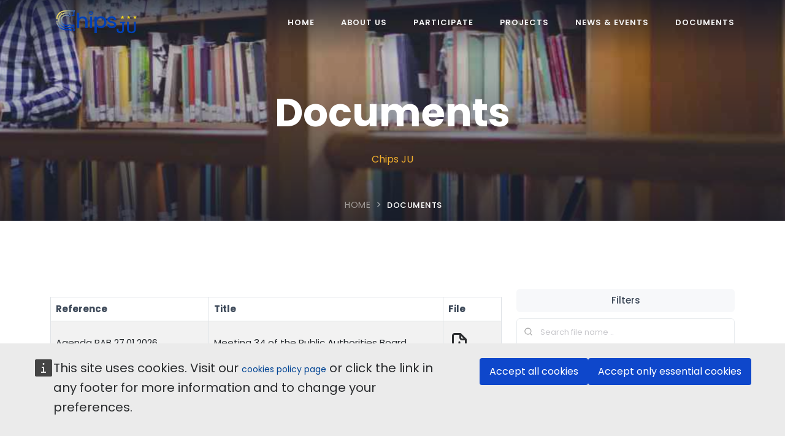

--- FILE ---
content_type: text/html; charset=utf-8
request_url: https://www.chips-ju.europa.eu/_layout/tokenhtml?_=1769961735348
body_size: 379
content:
<input name="__RequestVerificationToken" type="hidden" value="3g1dnJ1fjOIKCcuG6LIbB90kg6w5QYyecwduJV56u3YIC5FsMAiO8Z2Jxg2wpi3RbF50dx7UmAPe7ug-TxcmbuS8rt6Cq3JDIqB5BpX-4bw1" />

--- FILE ---
content_type: application/x-javascript
request_url: https://content.powerapps.com/resource/powerappsportal/controls/host/336.77ccec79a9.chunk.js
body_size: 14068
content:
(self.webpackChunk_microsoft_powerpages_host=self.webpackChunk_microsoft_powerpages_host||[]).push([[336],{1011:(t,e,n)=>{"use strict";n.d(e,{m:()=>u});var r=n(9681),i=n(6137),s=n(9019),u=new(function(t){function e(){var e;return(e=t.call(this)||this).setup=function(t){var e;if(!s.S$&&(null==(e=window)?void 0:e.addEventListener)){var n=function(){return t()};return window.addEventListener("visibilitychange",n,!1),window.addEventListener("focus",n,!1),function(){window.removeEventListener("visibilitychange",n),window.removeEventListener("focus",n)}}},e}(0,r.A)(e,t);var n=e.prototype;return n.onSubscribe=function(){this.cleanup||this.setEventListener(this.setup)},n.onUnsubscribe=function(){var t;this.hasListeners()||(null==(t=this.cleanup)||t.call(this),this.cleanup=void 0)},n.setEventListener=function(t){var e,n=this;this.setup=t,null==(e=this.cleanup)||e.call(this),this.cleanup=t((function(t){"boolean"==typeof t?n.setFocused(t):n.onFocus()}))},n.setFocused=function(t){this.focused=t,t&&this.onFocus()},n.onFocus=function(){this.listeners.forEach((function(t){t()}))},n.isFocused=function(){return"boolean"==typeof this.focused?this.focused:"undefined"==typeof document||[void 0,"visible","prerender"].includes(document.visibilityState)},e}(i.Q))},4456:(t,e,n)=>{"use strict";n.d(e,{Q:()=>o,h:()=>u});var r=n(6443);function i(t){return t.state.isPaused}function s(t){return"success"===t.state.status}function u(t,e){var n,r,u=[],o=[];if(!1!==(null==(n=e=e||{})?void 0:n.dehydrateMutations)){var a=e.shouldDehydrateMutation||i;t.getMutationCache().getAll().forEach((function(t){a(t)&&u.push(function(t){return{mutationKey:t.options.mutationKey,state:t.state}}(t))}))}if(!1!==(null==(r=e)?void 0:r.dehydrateQueries)){var c=e.shouldDehydrateQuery||s;t.getQueryCache().getAll().forEach((function(t){c(t)&&o.push(function(t){return{state:t.state,queryKey:t.queryKey,queryHash:t.queryHash}}(t))}))}return{mutations:u,queries:o}}function o(t,e,n){if("object"==typeof e&&null!==e){var i=t.getMutationCache(),s=t.getQueryCache(),u=e.mutations||[],o=e.queries||[];u.forEach((function(e){var s;i.build(t,(0,r.A)({},null==n||null==(s=n.defaultOptions)?void 0:s.mutations,{mutationKey:e.mutationKey}),e.state)})),o.forEach((function(e){var i,u=s.get(e.queryHash);u?u.state.dataUpdatedAt<e.state.dataUpdatedAt&&u.setState(e.state):s.build(t,(0,r.A)({},null==n||null==(i=n.defaultOptions)?void 0:i.queries,{queryKey:e.queryKey,queryHash:e.queryHash}),e.state)}))}}},5706:(t,e,n)=>{"use strict";n.r(e),n.d(e,{CancelledError:()=>r.cc,InfiniteQueryObserver:()=>a.z,MutationCache:()=>c.q,MutationObserver:()=>l._,QueriesObserver:()=>o.T,QueryCache:()=>i.$,QueryClient:()=>s.E,QueryObserver:()=>u.$,dehydrate:()=>y.h,focusManager:()=>d.m,hashQueryKey:()=>p.Od,hydrate:()=>y.Q,isCancelledError:()=>r.wm,isError:()=>p.bJ,notifyManager:()=>f.j,onlineManager:()=>v.t,setLogger:()=>h.B});var r=n(2559),i=n(3422),s=n(9469),u=n(6984),o=n(1876),a=n(7876),c=n(101),l=n(9589),h=n(6784),f=n(5822),d=n(1011),v=n(9448),p=n(9019),y=n(4456),m=n(5191),b={};for(const t in m)["default","CancelledError","QueryCache","QueryClient","QueryObserver","QueriesObserver","InfiniteQueryObserver","MutationCache","MutationObserver","setLogger","notifyManager","focusManager","onlineManager","hashQueryKey","isError","isCancelledError","dehydrate","hydrate"].indexOf(t)<0&&(b[t]=()=>m[t]);n.d(e,b)},3180:(t,e,n)=>{"use strict";n.d(e,{PL:()=>s,RQ:()=>c,rB:()=>a});var r=n(2559),i=n(9019);function s(){return{onFetch:function(t){t.fetchFn=function(){var e,n,s,a,c,l,h,f=null==(e=t.fetchOptions)||null==(n=e.meta)?void 0:n.refetchPage,d=null==(s=t.fetchOptions)||null==(a=s.meta)?void 0:a.fetchMore,v=null==d?void 0:d.pageParam,p="forward"===(null==d?void 0:d.direction),y="backward"===(null==d?void 0:d.direction),m=(null==(c=t.state.data)?void 0:c.pages)||[],b=(null==(l=t.state.data)?void 0:l.pageParams)||[],g=(0,i.jY)(),O=null==g?void 0:g.signal,C=b,Q=!1,R=t.options.queryFn||function(){return Promise.reject("Missing queryFn")},P=function(t,e,n,r){return C=r?[e].concat(C):[].concat(C,[e]),r?[n].concat(t):[].concat(t,[n])},q=function(e,n,i,s){if(Q)return Promise.reject("Cancelled");if(void 0===i&&!n&&e.length)return Promise.resolve(e);var u={queryKey:t.queryKey,signal:O,pageParam:i,meta:t.meta},o=R(u),a=Promise.resolve(o).then((function(t){return P(e,i,t,s)}));(0,r.dd)(o)&&(a.cancel=o.cancel);return a};if(m.length)if(p){var E=void 0!==v,A=E?v:u(t.options,m);h=q(m,E,A)}else if(y){var S=void 0!==v,M=S?v:o(t.options,m);h=q(m,S,M,!0)}else!function(){C=[];var e=void 0===t.options.getNextPageParam,n=!f||!m[0]||f(m[0],0,m);h=n?q([],e,b[0]):Promise.resolve(P([],b[0],m[0]));for(var r=function(n){h=h.then((function(r){if(!f||!m[n]||f(m[n],n,m)){var i=e?b[n]:u(t.options,r);return q(r,e,i)}return Promise.resolve(P(r,b[n],m[n]))}))},i=1;i<m.length;i++)r(i)}();else h=q([]);var F=h.then((function(t){return{pages:t,pageParams:C}}));return F.cancel=function(){Q=!0,null==g||g.abort(),(0,r.dd)(h)&&h.cancel()},F}}}}function u(t,e){return null==t.getNextPageParam?void 0:t.getNextPageParam(e[e.length-1],e)}function o(t,e){return null==t.getPreviousPageParam?void 0:t.getPreviousPageParam(e[0],e)}function a(t,e){if(t.getNextPageParam&&Array.isArray(e)){var n=u(t,e);return null!=n&&!1!==n}}function c(t,e){if(t.getPreviousPageParam&&Array.isArray(e)){var n=o(t,e);return null!=n&&!1!==n}}},7876:(t,e,n)=>{"use strict";n.d(e,{z:()=>o});var r=n(6443),i=n(9681),s=n(6984),u=n(3180),o=function(t){function e(e,n){return t.call(this,e,n)||this}(0,i.A)(e,t);var n=e.prototype;return n.bindMethods=function(){t.prototype.bindMethods.call(this),this.fetchNextPage=this.fetchNextPage.bind(this),this.fetchPreviousPage=this.fetchPreviousPage.bind(this)},n.setOptions=function(e,n){t.prototype.setOptions.call(this,(0,r.A)({},e,{behavior:(0,u.PL)()}),n)},n.getOptimisticResult=function(e){return e.behavior=(0,u.PL)(),t.prototype.getOptimisticResult.call(this,e)},n.fetchNextPage=function(t){var e;return this.fetch({cancelRefetch:null==(e=null==t?void 0:t.cancelRefetch)||e,throwOnError:null==t?void 0:t.throwOnError,meta:{fetchMore:{direction:"forward",pageParam:null==t?void 0:t.pageParam}}})},n.fetchPreviousPage=function(t){var e;return this.fetch({cancelRefetch:null==(e=null==t?void 0:t.cancelRefetch)||e,throwOnError:null==t?void 0:t.throwOnError,meta:{fetchMore:{direction:"backward",pageParam:null==t?void 0:t.pageParam}}})},n.createResult=function(e,n){var i,s,o,a,c,l,h=e.state,f=t.prototype.createResult.call(this,e,n);return(0,r.A)({},f,{fetchNextPage:this.fetchNextPage,fetchPreviousPage:this.fetchPreviousPage,hasNextPage:(0,u.rB)(n,null==(i=h.data)?void 0:i.pages),hasPreviousPage:(0,u.RQ)(n,null==(s=h.data)?void 0:s.pages),isFetchingNextPage:h.isFetching&&"forward"===(null==(o=h.fetchMeta)||null==(a=o.fetchMore)?void 0:a.direction),isFetchingPreviousPage:h.isFetching&&"backward"===(null==(c=h.fetchMeta)||null==(l=c.fetchMore)?void 0:l.direction)})},e}(s.$)},6784:(t,e,n)=>{"use strict";n.d(e,{B:()=>s,t:()=>i});var r=console;function i(){return r}function s(t){r=t}},5879:(t,e,n)=>{"use strict";n.d(e,{$:()=>c,s:()=>a});var r=n(6443),i=n(6784),s=n(5822),u=n(2559),o=n(9019),a=function(){function t(t){this.options=(0,r.A)({},t.defaultOptions,t.options),this.mutationId=t.mutationId,this.mutationCache=t.mutationCache,this.observers=[],this.state=t.state||c(),this.meta=t.meta}var e=t.prototype;return e.setState=function(t){this.dispatch({type:"setState",state:t})},e.addObserver=function(t){-1===this.observers.indexOf(t)&&this.observers.push(t)},e.removeObserver=function(t){this.observers=this.observers.filter((function(e){return e!==t}))},e.cancel=function(){return this.retryer?(this.retryer.cancel(),this.retryer.promise.then(o.lQ).catch(o.lQ)):Promise.resolve()},e.continue=function(){return this.retryer?(this.retryer.continue(),this.retryer.promise):this.execute()},e.execute=function(){var t,e=this,n="loading"===this.state.status,r=Promise.resolve();return n||(this.dispatch({type:"loading",variables:this.options.variables}),r=r.then((function(){null==e.mutationCache.config.onMutate||e.mutationCache.config.onMutate(e.state.variables,e)})).then((function(){return null==e.options.onMutate?void 0:e.options.onMutate(e.state.variables)})).then((function(t){t!==e.state.context&&e.dispatch({type:"loading",context:t,variables:e.state.variables})}))),r.then((function(){return e.executeMutation()})).then((function(n){t=n,null==e.mutationCache.config.onSuccess||e.mutationCache.config.onSuccess(t,e.state.variables,e.state.context,e)})).then((function(){return null==e.options.onSuccess?void 0:e.options.onSuccess(t,e.state.variables,e.state.context)})).then((function(){return null==e.options.onSettled?void 0:e.options.onSettled(t,null,e.state.variables,e.state.context)})).then((function(){return e.dispatch({type:"success",data:t}),t})).catch((function(t){return null==e.mutationCache.config.onError||e.mutationCache.config.onError(t,e.state.variables,e.state.context,e),(0,i.t)().error(t),Promise.resolve().then((function(){return null==e.options.onError?void 0:e.options.onError(t,e.state.variables,e.state.context)})).then((function(){return null==e.options.onSettled?void 0:e.options.onSettled(void 0,t,e.state.variables,e.state.context)})).then((function(){throw e.dispatch({type:"error",error:t}),t}))}))},e.executeMutation=function(){var t,e=this;return this.retryer=new u.eJ({fn:function(){return e.options.mutationFn?e.options.mutationFn(e.state.variables):Promise.reject("No mutationFn found")},onFail:function(){e.dispatch({type:"failed"})},onPause:function(){e.dispatch({type:"pause"})},onContinue:function(){e.dispatch({type:"continue"})},retry:null!=(t=this.options.retry)?t:0,retryDelay:this.options.retryDelay}),this.retryer.promise},e.dispatch=function(t){var e=this;this.state=function(t,e){switch(e.type){case"failed":return(0,r.A)({},t,{failureCount:t.failureCount+1});case"pause":return(0,r.A)({},t,{isPaused:!0});case"continue":return(0,r.A)({},t,{isPaused:!1});case"loading":return(0,r.A)({},t,{context:e.context,data:void 0,error:null,isPaused:!1,status:"loading",variables:e.variables});case"success":return(0,r.A)({},t,{data:e.data,error:null,status:"success",isPaused:!1});case"error":return(0,r.A)({},t,{data:void 0,error:e.error,failureCount:t.failureCount+1,isPaused:!1,status:"error"});case"setState":return(0,r.A)({},t,e.state);default:return t}}(this.state,t),s.j.batch((function(){e.observers.forEach((function(e){e.onMutationUpdate(t)})),e.mutationCache.notify(e)}))},t}();function c(){return{context:void 0,data:void 0,error:null,failureCount:0,isPaused:!1,status:"idle",variables:void 0}}},101:(t,e,n)=>{"use strict";n.d(e,{q:()=>o});var r=n(9681),i=n(5822),s=n(5879),u=n(9019),o=function(t){function e(e){var n;return(n=t.call(this)||this).config=e||{},n.mutations=[],n.mutationId=0,n}(0,r.A)(e,t);var n=e.prototype;return n.build=function(t,e,n){var r=new s.s({mutationCache:this,mutationId:++this.mutationId,options:t.defaultMutationOptions(e),state:n,defaultOptions:e.mutationKey?t.getMutationDefaults(e.mutationKey):void 0,meta:e.meta});return this.add(r),r},n.add=function(t){this.mutations.push(t),this.notify(t)},n.remove=function(t){this.mutations=this.mutations.filter((function(e){return e!==t})),t.cancel(),this.notify(t)},n.clear=function(){var t=this;i.j.batch((function(){t.mutations.forEach((function(e){t.remove(e)}))}))},n.getAll=function(){return this.mutations},n.find=function(t){return void 0===t.exact&&(t.exact=!0),this.mutations.find((function(e){return(0,u.nJ)(t,e)}))},n.findAll=function(t){return this.mutations.filter((function(e){return(0,u.nJ)(t,e)}))},n.notify=function(t){var e=this;i.j.batch((function(){e.listeners.forEach((function(e){e(t)}))}))},n.onFocus=function(){this.resumePausedMutations()},n.onOnline=function(){this.resumePausedMutations()},n.resumePausedMutations=function(){var t=this.mutations.filter((function(t){return t.state.isPaused}));return i.j.batch((function(){return t.reduce((function(t,e){return t.then((function(){return e.continue().catch(u.lQ)}))}),Promise.resolve())}))},e}(n(6137).Q)},9589:(t,e,n)=>{"use strict";n.d(e,{_:()=>o});var r=n(6443),i=n(9681),s=n(5879),u=n(5822),o=function(t){function e(e,n){var r;return(r=t.call(this)||this).client=e,r.setOptions(n),r.bindMethods(),r.updateResult(),r}(0,i.A)(e,t);var n=e.prototype;return n.bindMethods=function(){this.mutate=this.mutate.bind(this),this.reset=this.reset.bind(this)},n.setOptions=function(t){this.options=this.client.defaultMutationOptions(t)},n.onUnsubscribe=function(){var t;this.listeners.length||(null==(t=this.currentMutation)||t.removeObserver(this))},n.onMutationUpdate=function(t){this.updateResult();var e={listeners:!0};"success"===t.type?e.onSuccess=!0:"error"===t.type&&(e.onError=!0),this.notify(e)},n.getCurrentResult=function(){return this.currentResult},n.reset=function(){this.currentMutation=void 0,this.updateResult(),this.notify({listeners:!0})},n.mutate=function(t,e){return this.mutateOptions=e,this.currentMutation&&this.currentMutation.removeObserver(this),this.currentMutation=this.client.getMutationCache().build(this.client,(0,r.A)({},this.options,{variables:void 0!==t?t:this.options.variables})),this.currentMutation.addObserver(this),this.currentMutation.execute()},n.updateResult=function(){var t=this.currentMutation?this.currentMutation.state:(0,s.$)(),e=(0,r.A)({},t,{isLoading:"loading"===t.status,isSuccess:"success"===t.status,isError:"error"===t.status,isIdle:"idle"===t.status,mutate:this.mutate,reset:this.reset});this.currentResult=e},n.notify=function(t){var e=this;u.j.batch((function(){e.mutateOptions&&(t.onSuccess?(null==e.mutateOptions.onSuccess||e.mutateOptions.onSuccess(e.currentResult.data,e.currentResult.variables,e.currentResult.context),null==e.mutateOptions.onSettled||e.mutateOptions.onSettled(e.currentResult.data,null,e.currentResult.variables,e.currentResult.context)):t.onError&&(null==e.mutateOptions.onError||e.mutateOptions.onError(e.currentResult.error,e.currentResult.variables,e.currentResult.context),null==e.mutateOptions.onSettled||e.mutateOptions.onSettled(void 0,e.currentResult.error,e.currentResult.variables,e.currentResult.context))),t.listeners&&e.listeners.forEach((function(t){t(e.currentResult)}))}))},e}(n(6137).Q)},5822:(t,e,n)=>{"use strict";n.d(e,{j:()=>i});var r=n(9019),i=new(function(){function t(){this.queue=[],this.transactions=0,this.notifyFn=function(t){t()},this.batchNotifyFn=function(t){t()}}var e=t.prototype;return e.batch=function(t){var e;this.transactions++;try{e=t()}finally{this.transactions--,this.transactions||this.flush()}return e},e.schedule=function(t){var e=this;this.transactions?this.queue.push(t):(0,r.G6)((function(){e.notifyFn(t)}))},e.batchCalls=function(t){var e=this;return function(){for(var n=arguments.length,r=new Array(n),i=0;i<n;i++)r[i]=arguments[i];e.schedule((function(){t.apply(void 0,r)}))}},e.flush=function(){var t=this,e=this.queue;this.queue=[],e.length&&(0,r.G6)((function(){t.batchNotifyFn((function(){e.forEach((function(e){t.notifyFn(e)}))}))}))},e.setNotifyFunction=function(t){this.notifyFn=t},e.setBatchNotifyFunction=function(t){this.batchNotifyFn=t},t}())},9448:(t,e,n)=>{"use strict";n.d(e,{t:()=>u});var r=n(9681),i=n(6137),s=n(9019),u=new(function(t){function e(){var e;return(e=t.call(this)||this).setup=function(t){var e;if(!s.S$&&(null==(e=window)?void 0:e.addEventListener)){var n=function(){return t()};return window.addEventListener("online",n,!1),window.addEventListener("offline",n,!1),function(){window.removeEventListener("online",n),window.removeEventListener("offline",n)}}},e}(0,r.A)(e,t);var n=e.prototype;return n.onSubscribe=function(){this.cleanup||this.setEventListener(this.setup)},n.onUnsubscribe=function(){var t;this.hasListeners()||(null==(t=this.cleanup)||t.call(this),this.cleanup=void 0)},n.setEventListener=function(t){var e,n=this;this.setup=t,null==(e=this.cleanup)||e.call(this),this.cleanup=t((function(t){"boolean"==typeof t?n.setOnline(t):n.onOnline()}))},n.setOnline=function(t){this.online=t,t&&this.onOnline()},n.onOnline=function(){this.listeners.forEach((function(t){t()}))},n.isOnline=function(){return"boolean"==typeof this.online?this.online:"undefined"==typeof navigator||void 0===navigator.onLine||navigator.onLine},e}(i.Q))},1876:(t,e,n)=>{"use strict";n.d(e,{T:()=>o});var r=n(9681),i=n(9019),s=n(5822),u=n(6984),o=function(t){function e(e,n){var r;return(r=t.call(this)||this).client=e,r.queries=[],r.result=[],r.observers=[],r.observersMap={},n&&r.setQueries(n),r}(0,r.A)(e,t);var n=e.prototype;return n.onSubscribe=function(){var t=this;1===this.listeners.length&&this.observers.forEach((function(e){e.subscribe((function(n){t.onUpdate(e,n)}))}))},n.onUnsubscribe=function(){this.listeners.length||this.destroy()},n.destroy=function(){this.listeners=[],this.observers.forEach((function(t){t.destroy()}))},n.setQueries=function(t,e){this.queries=t,this.updateObservers(e)},n.getCurrentResult=function(){return this.result},n.getOptimisticResult=function(t){return this.findMatchingObservers(t).map((function(t){return t.observer.getOptimisticResult(t.defaultedQueryOptions)}))},n.findMatchingObservers=function(t){var e=this,n=this.observers,r=t.map((function(t){return e.client.defaultQueryObserverOptions(t)})),i=r.flatMap((function(t){var e=n.find((function(e){return e.options.queryHash===t.queryHash}));return null!=e?[{defaultedQueryOptions:t,observer:e}]:[]})),s=i.map((function(t){return t.defaultedQueryOptions.queryHash})),u=r.filter((function(t){return!s.includes(t.queryHash)})),o=n.filter((function(t){return!i.some((function(e){return e.observer===t}))})),a=u.map((function(t,n){if(t.keepPreviousData){var r=o[n];if(void 0!==r)return{defaultedQueryOptions:t,observer:r}}return{defaultedQueryOptions:t,observer:e.getObserver(t)}}));return i.concat(a).sort((function(t,e){return r.indexOf(t.defaultedQueryOptions)-r.indexOf(e.defaultedQueryOptions)}))},n.getObserver=function(t){var e=this.client.defaultQueryObserverOptions(t),n=this.observersMap[e.queryHash];return null!=n?n:new u.$(this.client,e)},n.updateObservers=function(t){var e=this;s.j.batch((function(){var n=e.observers,r=e.findMatchingObservers(e.queries);r.forEach((function(e){return e.observer.setOptions(e.defaultedQueryOptions,t)}));var s=r.map((function(t){return t.observer})),u=Object.fromEntries(s.map((function(t){return[t.options.queryHash,t]}))),o=s.map((function(t){return t.getCurrentResult()})),a=s.some((function(t,e){return t!==n[e]}));(n.length!==s.length||a)&&(e.observers=s,e.observersMap=u,e.result=o,e.hasListeners()&&((0,i.iv)(n,s).forEach((function(t){t.destroy()})),(0,i.iv)(s,n).forEach((function(t){t.subscribe((function(n){e.onUpdate(t,n)}))})),e.notify()))}))},n.onUpdate=function(t,e){var n=this.observers.indexOf(t);-1!==n&&(this.result=(0,i._D)(this.result,n,e),this.notify())},n.notify=function(){var t=this;s.j.batch((function(){t.listeners.forEach((function(e){e(t.result)}))}))},e}(n(6137).Q)},3422:(t,e,n)=>{"use strict";n.d(e,{$:()=>l});var r=n(9681),i=n(9019),s=n(6443),u=n(5822),o=n(6784),a=n(2559),c=function(){function t(t){this.abortSignalConsumed=!1,this.hadObservers=!1,this.defaultOptions=t.defaultOptions,this.setOptions(t.options),this.observers=[],this.cache=t.cache,this.queryKey=t.queryKey,this.queryHash=t.queryHash,this.initialState=t.state||this.getDefaultState(this.options),this.state=this.initialState,this.meta=t.meta,this.scheduleGc()}var e=t.prototype;return e.setOptions=function(t){var e;this.options=(0,s.A)({},this.defaultOptions,t),this.meta=null==t?void 0:t.meta,this.cacheTime=Math.max(this.cacheTime||0,null!=(e=this.options.cacheTime)?e:3e5)},e.setDefaultOptions=function(t){this.defaultOptions=t},e.scheduleGc=function(){var t=this;this.clearGcTimeout(),(0,i.gn)(this.cacheTime)&&(this.gcTimeout=setTimeout((function(){t.optionalRemove()}),this.cacheTime))},e.clearGcTimeout=function(){this.gcTimeout&&(clearTimeout(this.gcTimeout),this.gcTimeout=void 0)},e.optionalRemove=function(){this.observers.length||(this.state.isFetching?this.hadObservers&&this.scheduleGc():this.cache.remove(this))},e.setData=function(t,e){var n,r,s=this.state.data,u=(0,i.Zw)(t,s);return(null==(n=(r=this.options).isDataEqual)?void 0:n.call(r,s,u))?u=s:!1!==this.options.structuralSharing&&(u=(0,i.BH)(s,u)),this.dispatch({data:u,type:"success",dataUpdatedAt:null==e?void 0:e.updatedAt}),u},e.setState=function(t,e){this.dispatch({type:"setState",state:t,setStateOptions:e})},e.cancel=function(t){var e,n=this.promise;return null==(e=this.retryer)||e.cancel(t),n?n.then(i.lQ).catch(i.lQ):Promise.resolve()},e.destroy=function(){this.clearGcTimeout(),this.cancel({silent:!0})},e.reset=function(){this.destroy(),this.setState(this.initialState)},e.isActive=function(){return this.observers.some((function(t){return!1!==t.options.enabled}))},e.isFetching=function(){return this.state.isFetching},e.isStale=function(){return this.state.isInvalidated||!this.state.dataUpdatedAt||this.observers.some((function(t){return t.getCurrentResult().isStale}))},e.isStaleByTime=function(t){return void 0===t&&(t=0),this.state.isInvalidated||!this.state.dataUpdatedAt||!(0,i.j3)(this.state.dataUpdatedAt,t)},e.onFocus=function(){var t,e=this.observers.find((function(t){return t.shouldFetchOnWindowFocus()}));e&&e.refetch(),null==(t=this.retryer)||t.continue()},e.onOnline=function(){var t,e=this.observers.find((function(t){return t.shouldFetchOnReconnect()}));e&&e.refetch(),null==(t=this.retryer)||t.continue()},e.addObserver=function(t){-1===this.observers.indexOf(t)&&(this.observers.push(t),this.hadObservers=!0,this.clearGcTimeout(),this.cache.notify({type:"observerAdded",query:this,observer:t}))},e.removeObserver=function(t){-1!==this.observers.indexOf(t)&&(this.observers=this.observers.filter((function(e){return e!==t})),this.observers.length||(this.retryer&&(this.retryer.isTransportCancelable||this.abortSignalConsumed?this.retryer.cancel({revert:!0}):this.retryer.cancelRetry()),this.cacheTime?this.scheduleGc():this.cache.remove(this)),this.cache.notify({type:"observerRemoved",query:this,observer:t}))},e.getObserversCount=function(){return this.observers.length},e.invalidate=function(){this.state.isInvalidated||this.dispatch({type:"invalidate"})},e.fetch=function(t,e){var n,r,s,u=this;if(this.state.isFetching)if(this.state.dataUpdatedAt&&(null==e?void 0:e.cancelRefetch))this.cancel({silent:!0});else if(this.promise){var c;return null==(c=this.retryer)||c.continueRetry(),this.promise}if(t&&this.setOptions(t),!this.options.queryFn){var l=this.observers.find((function(t){return t.options.queryFn}));l&&this.setOptions(l.options)}var h=(0,i.HN)(this.queryKey),f=(0,i.jY)(),d={queryKey:h,pageParam:void 0,meta:this.meta};Object.defineProperty(d,"signal",{enumerable:!0,get:function(){if(f)return u.abortSignalConsumed=!0,f.signal}});var v,p,y={fetchOptions:e,options:this.options,queryKey:h,state:this.state,fetchFn:function(){return u.options.queryFn?(u.abortSignalConsumed=!1,u.options.queryFn(d)):Promise.reject("Missing queryFn")},meta:this.meta};(null==(n=this.options.behavior)?void 0:n.onFetch)&&(null==(v=this.options.behavior)||v.onFetch(y));(this.revertState=this.state,this.state.isFetching&&this.state.fetchMeta===(null==(r=y.fetchOptions)?void 0:r.meta))||this.dispatch({type:"fetch",meta:null==(p=y.fetchOptions)?void 0:p.meta});return this.retryer=new a.eJ({fn:y.fetchFn,abort:null==f||null==(s=f.abort)?void 0:s.bind(f),onSuccess:function(t){u.setData(t),null==u.cache.config.onSuccess||u.cache.config.onSuccess(t,u),0===u.cacheTime&&u.optionalRemove()},onError:function(t){(0,a.wm)(t)&&t.silent||u.dispatch({type:"error",error:t}),(0,a.wm)(t)||(null==u.cache.config.onError||u.cache.config.onError(t,u),(0,o.t)().error(t)),0===u.cacheTime&&u.optionalRemove()},onFail:function(){u.dispatch({type:"failed"})},onPause:function(){u.dispatch({type:"pause"})},onContinue:function(){u.dispatch({type:"continue"})},retry:y.options.retry,retryDelay:y.options.retryDelay}),this.promise=this.retryer.promise,this.promise},e.dispatch=function(t){var e=this;this.state=this.reducer(this.state,t),u.j.batch((function(){e.observers.forEach((function(e){e.onQueryUpdate(t)})),e.cache.notify({query:e,type:"queryUpdated",action:t})}))},e.getDefaultState=function(t){var e="function"==typeof t.initialData?t.initialData():t.initialData,n=void 0!==t.initialData?"function"==typeof t.initialDataUpdatedAt?t.initialDataUpdatedAt():t.initialDataUpdatedAt:0,r=void 0!==e;return{data:e,dataUpdateCount:0,dataUpdatedAt:r?null!=n?n:Date.now():0,error:null,errorUpdateCount:0,errorUpdatedAt:0,fetchFailureCount:0,fetchMeta:null,isFetching:!1,isInvalidated:!1,isPaused:!1,status:r?"success":"idle"}},e.reducer=function(t,e){var n,r;switch(e.type){case"failed":return(0,s.A)({},t,{fetchFailureCount:t.fetchFailureCount+1});case"pause":return(0,s.A)({},t,{isPaused:!0});case"continue":return(0,s.A)({},t,{isPaused:!1});case"fetch":return(0,s.A)({},t,{fetchFailureCount:0,fetchMeta:null!=(n=e.meta)?n:null,isFetching:!0,isPaused:!1},!t.dataUpdatedAt&&{error:null,status:"loading"});case"success":return(0,s.A)({},t,{data:e.data,dataUpdateCount:t.dataUpdateCount+1,dataUpdatedAt:null!=(r=e.dataUpdatedAt)?r:Date.now(),error:null,fetchFailureCount:0,isFetching:!1,isInvalidated:!1,isPaused:!1,status:"success"});case"error":var i=e.error;return(0,a.wm)(i)&&i.revert&&this.revertState?(0,s.A)({},this.revertState):(0,s.A)({},t,{error:i,errorUpdateCount:t.errorUpdateCount+1,errorUpdatedAt:Date.now(),fetchFailureCount:t.fetchFailureCount+1,isFetching:!1,isPaused:!1,status:"error"});case"invalidate":return(0,s.A)({},t,{isInvalidated:!0});case"setState":return(0,s.A)({},t,e.state);default:return t}},t}(),l=function(t){function e(e){var n;return(n=t.call(this)||this).config=e||{},n.queries=[],n.queriesMap={},n}(0,r.A)(e,t);var n=e.prototype;return n.build=function(t,e,n){var r,s=e.queryKey,u=null!=(r=e.queryHash)?r:(0,i.F$)(s,e),o=this.get(u);return o||(o=new c({cache:this,queryKey:s,queryHash:u,options:t.defaultQueryOptions(e),state:n,defaultOptions:t.getQueryDefaults(s),meta:e.meta}),this.add(o)),o},n.add=function(t){this.queriesMap[t.queryHash]||(this.queriesMap[t.queryHash]=t,this.queries.push(t),this.notify({type:"queryAdded",query:t}))},n.remove=function(t){var e=this.queriesMap[t.queryHash];e&&(t.destroy(),this.queries=this.queries.filter((function(e){return e!==t})),e===t&&delete this.queriesMap[t.queryHash],this.notify({type:"queryRemoved",query:t}))},n.clear=function(){var t=this;u.j.batch((function(){t.queries.forEach((function(e){t.remove(e)}))}))},n.get=function(t){return this.queriesMap[t]},n.getAll=function(){return this.queries},n.find=function(t,e){var n=(0,i.b_)(t,e)[0];return void 0===n.exact&&(n.exact=!0),this.queries.find((function(t){return(0,i.MK)(n,t)}))},n.findAll=function(t,e){var n=(0,i.b_)(t,e)[0];return Object.keys(n).length>0?this.queries.filter((function(t){return(0,i.MK)(n,t)})):this.queries},n.notify=function(t){var e=this;u.j.batch((function(){e.listeners.forEach((function(e){e(t)}))}))},n.onFocus=function(){var t=this;u.j.batch((function(){t.queries.forEach((function(t){t.onFocus()}))}))},n.onOnline=function(){var t=this;u.j.batch((function(){t.queries.forEach((function(t){t.onOnline()}))}))},e}(n(6137).Q)},9469:(t,e,n)=>{"use strict";n.d(e,{E:()=>h});var r=n(6443),i=n(9019),s=n(3422),u=n(101),o=n(1011),a=n(9448),c=n(5822),l=n(3180),h=function(){function t(t){void 0===t&&(t={}),this.queryCache=t.queryCache||new s.$,this.mutationCache=t.mutationCache||new u.q,this.defaultOptions=t.defaultOptions||{},this.queryDefaults=[],this.mutationDefaults=[]}var e=t.prototype;return e.mount=function(){var t=this;this.unsubscribeFocus=o.m.subscribe((function(){o.m.isFocused()&&a.t.isOnline()&&(t.mutationCache.onFocus(),t.queryCache.onFocus())})),this.unsubscribeOnline=a.t.subscribe((function(){o.m.isFocused()&&a.t.isOnline()&&(t.mutationCache.onOnline(),t.queryCache.onOnline())}))},e.unmount=function(){var t,e;null==(t=this.unsubscribeFocus)||t.call(this),null==(e=this.unsubscribeOnline)||e.call(this)},e.isFetching=function(t,e){var n=(0,i.b_)(t,e)[0];return n.fetching=!0,this.queryCache.findAll(n).length},e.isMutating=function(t){return this.mutationCache.findAll((0,r.A)({},t,{fetching:!0})).length},e.getQueryData=function(t,e){var n;return null==(n=this.queryCache.find(t,e))?void 0:n.state.data},e.getQueriesData=function(t){return this.getQueryCache().findAll(t).map((function(t){return[t.queryKey,t.state.data]}))},e.setQueryData=function(t,e,n){var r=(0,i.vh)(t),s=this.defaultQueryOptions(r);return this.queryCache.build(this,s).setData(e,n)},e.setQueriesData=function(t,e,n){var r=this;return c.j.batch((function(){return r.getQueryCache().findAll(t).map((function(t){var i=t.queryKey;return[i,r.setQueryData(i,e,n)]}))}))},e.getQueryState=function(t,e){var n;return null==(n=this.queryCache.find(t,e))?void 0:n.state},e.removeQueries=function(t,e){var n=(0,i.b_)(t,e)[0],r=this.queryCache;c.j.batch((function(){r.findAll(n).forEach((function(t){r.remove(t)}))}))},e.resetQueries=function(t,e,n){var s=this,u=(0,i.b_)(t,e,n),o=u[0],a=u[1],l=this.queryCache,h=(0,r.A)({},o,{active:!0});return c.j.batch((function(){return l.findAll(o).forEach((function(t){t.reset()})),s.refetchQueries(h,a)}))},e.cancelQueries=function(t,e,n){var r=this,s=(0,i.b_)(t,e,n),u=s[0],o=s[1],a=void 0===o?{}:o;void 0===a.revert&&(a.revert=!0);var l=c.j.batch((function(){return r.queryCache.findAll(u).map((function(t){return t.cancel(a)}))}));return Promise.all(l).then(i.lQ).catch(i.lQ)},e.invalidateQueries=function(t,e,n){var s,u,o,a=this,l=(0,i.b_)(t,e,n),h=l[0],f=l[1],d=(0,r.A)({},h,{active:null==(s=null!=(u=h.refetchActive)?u:h.active)||s,inactive:null!=(o=h.refetchInactive)&&o});return c.j.batch((function(){return a.queryCache.findAll(h).forEach((function(t){t.invalidate()})),a.refetchQueries(d,f)}))},e.refetchQueries=function(t,e,n){var s=this,u=(0,i.b_)(t,e,n),o=u[0],a=u[1],l=c.j.batch((function(){return s.queryCache.findAll(o).map((function(t){return t.fetch(void 0,(0,r.A)({},a,{meta:{refetchPage:null==o?void 0:o.refetchPage}}))}))})),h=Promise.all(l).then(i.lQ);return(null==a?void 0:a.throwOnError)||(h=h.catch(i.lQ)),h},e.fetchQuery=function(t,e,n){var r=(0,i.vh)(t,e,n),s=this.defaultQueryOptions(r);void 0===s.retry&&(s.retry=!1);var u=this.queryCache.build(this,s);return u.isStaleByTime(s.staleTime)?u.fetch(s):Promise.resolve(u.state.data)},e.prefetchQuery=function(t,e,n){return this.fetchQuery(t,e,n).then(i.lQ).catch(i.lQ)},e.fetchInfiniteQuery=function(t,e,n){var r=(0,i.vh)(t,e,n);return r.behavior=(0,l.PL)(),this.fetchQuery(r)},e.prefetchInfiniteQuery=function(t,e,n){return this.fetchInfiniteQuery(t,e,n).then(i.lQ).catch(i.lQ)},e.cancelMutations=function(){var t=this,e=c.j.batch((function(){return t.mutationCache.getAll().map((function(t){return t.cancel()}))}));return Promise.all(e).then(i.lQ).catch(i.lQ)},e.resumePausedMutations=function(){return this.getMutationCache().resumePausedMutations()},e.executeMutation=function(t){return this.mutationCache.build(this,t).execute()},e.getQueryCache=function(){return this.queryCache},e.getMutationCache=function(){return this.mutationCache},e.getDefaultOptions=function(){return this.defaultOptions},e.setDefaultOptions=function(t){this.defaultOptions=t},e.setQueryDefaults=function(t,e){var n=this.queryDefaults.find((function(e){return(0,i.Od)(t)===(0,i.Od)(e.queryKey)}));n?n.defaultOptions=e:this.queryDefaults.push({queryKey:t,defaultOptions:e})},e.getQueryDefaults=function(t){var e;return t?null==(e=this.queryDefaults.find((function(e){return(0,i.Cp)(t,e.queryKey)})))?void 0:e.defaultOptions:void 0},e.setMutationDefaults=function(t,e){var n=this.mutationDefaults.find((function(e){return(0,i.Od)(t)===(0,i.Od)(e.mutationKey)}));n?n.defaultOptions=e:this.mutationDefaults.push({mutationKey:t,defaultOptions:e})},e.getMutationDefaults=function(t){var e;return t?null==(e=this.mutationDefaults.find((function(e){return(0,i.Cp)(t,e.mutationKey)})))?void 0:e.defaultOptions:void 0},e.defaultQueryOptions=function(t){if(null==t?void 0:t._defaulted)return t;var e=(0,r.A)({},this.defaultOptions.queries,this.getQueryDefaults(null==t?void 0:t.queryKey),t,{_defaulted:!0});return!e.queryHash&&e.queryKey&&(e.queryHash=(0,i.F$)(e.queryKey,e)),e},e.defaultQueryObserverOptions=function(t){return this.defaultQueryOptions(t)},e.defaultMutationOptions=function(t){return(null==t?void 0:t._defaulted)?t:(0,r.A)({},this.defaultOptions.mutations,this.getMutationDefaults(null==t?void 0:t.mutationKey),t,{_defaulted:!0})},e.clear=function(){this.queryCache.clear(),this.mutationCache.clear()},t}()},6984:(t,e,n)=>{"use strict";n.d(e,{$:()=>h});var r=n(6443),i=n(9681),s=n(9019),u=n(5822),o=n(1011),a=n(6137),c=n(6784),l=n(2559),h=function(t){function e(e,n){var r;return(r=t.call(this)||this).client=e,r.options=n,r.trackedProps=[],r.selectError=null,r.bindMethods(),r.setOptions(n),r}(0,i.A)(e,t);var n=e.prototype;return n.bindMethods=function(){this.remove=this.remove.bind(this),this.refetch=this.refetch.bind(this)},n.onSubscribe=function(){1===this.listeners.length&&(this.currentQuery.addObserver(this),f(this.currentQuery,this.options)&&this.executeFetch(),this.updateTimers())},n.onUnsubscribe=function(){this.listeners.length||this.destroy()},n.shouldFetchOnReconnect=function(){return d(this.currentQuery,this.options,this.options.refetchOnReconnect)},n.shouldFetchOnWindowFocus=function(){return d(this.currentQuery,this.options,this.options.refetchOnWindowFocus)},n.destroy=function(){this.listeners=[],this.clearTimers(),this.currentQuery.removeObserver(this)},n.setOptions=function(t,e){var n=this.options,r=this.currentQuery;if(this.options=this.client.defaultQueryObserverOptions(t),void 0!==this.options.enabled&&"boolean"!=typeof this.options.enabled)throw new Error("Expected enabled to be a boolean");this.options.queryKey||(this.options.queryKey=n.queryKey),this.updateQuery();var i=this.hasListeners();i&&v(this.currentQuery,r,this.options,n)&&this.executeFetch(),this.updateResult(e),!i||this.currentQuery===r&&this.options.enabled===n.enabled&&this.options.staleTime===n.staleTime||this.updateStaleTimeout();var s=this.computeRefetchInterval();!i||this.currentQuery===r&&this.options.enabled===n.enabled&&s===this.currentRefetchInterval||this.updateRefetchInterval(s)},n.getOptimisticResult=function(t){var e=this.client.defaultQueryObserverOptions(t),n=this.client.getQueryCache().build(this.client,e);return this.createResult(n,e)},n.getCurrentResult=function(){return this.currentResult},n.trackResult=function(t,e){var n=this,r={},i=function(t){n.trackedProps.includes(t)||n.trackedProps.push(t)};return Object.keys(t).forEach((function(e){Object.defineProperty(r,e,{configurable:!1,enumerable:!0,get:function(){return i(e),t[e]}})})),(e.useErrorBoundary||e.suspense)&&i("error"),r},n.getNextResult=function(t){var e=this;return new Promise((function(n,r){var i=e.subscribe((function(e){e.isFetching||(i(),e.isError&&(null==t?void 0:t.throwOnError)?r(e.error):n(e))}))}))},n.getCurrentQuery=function(){return this.currentQuery},n.remove=function(){this.client.getQueryCache().remove(this.currentQuery)},n.refetch=function(t){return this.fetch((0,r.A)({},t,{meta:{refetchPage:null==t?void 0:t.refetchPage}}))},n.fetchOptimistic=function(t){var e=this,n=this.client.defaultQueryObserverOptions(t),r=this.client.getQueryCache().build(this.client,n);return r.fetch().then((function(){return e.createResult(r,n)}))},n.fetch=function(t){var e=this;return this.executeFetch(t).then((function(){return e.updateResult(),e.currentResult}))},n.executeFetch=function(t){this.updateQuery();var e=this.currentQuery.fetch(this.options,t);return(null==t?void 0:t.throwOnError)||(e=e.catch(s.lQ)),e},n.updateStaleTimeout=function(){var t=this;if(this.clearStaleTimeout(),!s.S$&&!this.currentResult.isStale&&(0,s.gn)(this.options.staleTime)){var e=(0,s.j3)(this.currentResult.dataUpdatedAt,this.options.staleTime)+1;this.staleTimeoutId=setTimeout((function(){t.currentResult.isStale||t.updateResult()}),e)}},n.computeRefetchInterval=function(){var t;return"function"==typeof this.options.refetchInterval?this.options.refetchInterval(this.currentResult.data,this.currentQuery):null!=(t=this.options.refetchInterval)&&t},n.updateRefetchInterval=function(t){var e=this;this.clearRefetchInterval(),this.currentRefetchInterval=t,!s.S$&&!1!==this.options.enabled&&(0,s.gn)(this.currentRefetchInterval)&&0!==this.currentRefetchInterval&&(this.refetchIntervalId=setInterval((function(){(e.options.refetchIntervalInBackground||o.m.isFocused())&&e.executeFetch()}),this.currentRefetchInterval))},n.updateTimers=function(){this.updateStaleTimeout(),this.updateRefetchInterval(this.computeRefetchInterval())},n.clearTimers=function(){this.clearStaleTimeout(),this.clearRefetchInterval()},n.clearStaleTimeout=function(){this.staleTimeoutId&&(clearTimeout(this.staleTimeoutId),this.staleTimeoutId=void 0)},n.clearRefetchInterval=function(){this.refetchIntervalId&&(clearInterval(this.refetchIntervalId),this.refetchIntervalId=void 0)},n.createResult=function(t,e){var n,r=this.currentQuery,i=this.options,u=this.currentResult,o=this.currentResultState,a=this.currentResultOptions,l=t!==r,h=l?t.state:this.currentQueryInitialState,d=l?this.currentResult:this.previousQueryResult,y=t.state,m=y.dataUpdatedAt,b=y.error,g=y.errorUpdatedAt,O=y.isFetching,C=y.status,Q=!1,R=!1;if(e.optimisticResults){var P=this.hasListeners(),q=!P&&f(t,e),E=P&&v(t,r,e,i);(q||E)&&(O=!0,m||(C="loading"))}if(e.keepPreviousData&&!y.dataUpdateCount&&(null==d?void 0:d.isSuccess)&&"error"!==C)n=d.data,m=d.dataUpdatedAt,C=d.status,Q=!0;else if(e.select&&void 0!==y.data)if(u&&y.data===(null==o?void 0:o.data)&&e.select===this.selectFn)n=this.selectResult;else try{this.selectFn=e.select,n=e.select(y.data),!1!==e.structuralSharing&&(n=(0,s.BH)(null==u?void 0:u.data,n)),this.selectResult=n,this.selectError=null}catch(t){(0,c.t)().error(t),this.selectError=t}else n=y.data;if(void 0!==e.placeholderData&&void 0===n&&("loading"===C||"idle"===C)){var A;if((null==u?void 0:u.isPlaceholderData)&&e.placeholderData===(null==a?void 0:a.placeholderData))A=u.data;else if(A="function"==typeof e.placeholderData?e.placeholderData():e.placeholderData,e.select&&void 0!==A)try{A=e.select(A),!1!==e.structuralSharing&&(A=(0,s.BH)(null==u?void 0:u.data,A)),this.selectError=null}catch(t){(0,c.t)().error(t),this.selectError=t}void 0!==A&&(C="success",n=A,R=!0)}return this.selectError&&(b=this.selectError,n=this.selectResult,g=Date.now(),C="error"),{status:C,isLoading:"loading"===C,isSuccess:"success"===C,isError:"error"===C,isIdle:"idle"===C,data:n,dataUpdatedAt:m,error:b,errorUpdatedAt:g,failureCount:y.fetchFailureCount,errorUpdateCount:y.errorUpdateCount,isFetched:y.dataUpdateCount>0||y.errorUpdateCount>0,isFetchedAfterMount:y.dataUpdateCount>h.dataUpdateCount||y.errorUpdateCount>h.errorUpdateCount,isFetching:O,isRefetching:O&&"loading"!==C,isLoadingError:"error"===C&&0===y.dataUpdatedAt,isPlaceholderData:R,isPreviousData:Q,isRefetchError:"error"===C&&0!==y.dataUpdatedAt,isStale:p(t,e),refetch:this.refetch,remove:this.remove}},n.shouldNotifyListeners=function(t,e){if(!e)return!0;var n=this.options,r=n.notifyOnChangeProps,i=n.notifyOnChangePropsExclusions;if(!r&&!i)return!0;if("tracked"===r&&!this.trackedProps.length)return!0;var s="tracked"===r?this.trackedProps:r;return Object.keys(t).some((function(n){var r=n,u=t[r]!==e[r],o=null==s?void 0:s.some((function(t){return t===n})),a=null==i?void 0:i.some((function(t){return t===n}));return u&&!a&&(!s||o)}))},n.updateResult=function(t){var e=this.currentResult;if(this.currentResult=this.createResult(this.currentQuery,this.options),this.currentResultState=this.currentQuery.state,this.currentResultOptions=this.options,!(0,s.f8)(this.currentResult,e)){var n={cache:!0};!1!==(null==t?void 0:t.listeners)&&this.shouldNotifyListeners(this.currentResult,e)&&(n.listeners=!0),this.notify((0,r.A)({},n,t))}},n.updateQuery=function(){var t=this.client.getQueryCache().build(this.client,this.options);if(t!==this.currentQuery){var e=this.currentQuery;this.currentQuery=t,this.currentQueryInitialState=t.state,this.previousQueryResult=this.currentResult,this.hasListeners()&&(null==e||e.removeObserver(this),t.addObserver(this))}},n.onQueryUpdate=function(t){var e={};"success"===t.type?e.onSuccess=!0:"error"!==t.type||(0,l.wm)(t.error)||(e.onError=!0),this.updateResult(e),this.hasListeners()&&this.updateTimers()},n.notify=function(t){var e=this;u.j.batch((function(){t.onSuccess?(null==e.options.onSuccess||e.options.onSuccess(e.currentResult.data),null==e.options.onSettled||e.options.onSettled(e.currentResult.data,null)):t.onError&&(null==e.options.onError||e.options.onError(e.currentResult.error),null==e.options.onSettled||e.options.onSettled(void 0,e.currentResult.error)),t.listeners&&e.listeners.forEach((function(t){t(e.currentResult)})),t.cache&&e.client.getQueryCache().notify({query:e.currentQuery,type:"observerResultsUpdated"})}))},e}(a.Q);function f(t,e){return function(t,e){return!(!1===e.enabled||t.state.dataUpdatedAt||"error"===t.state.status&&!1===e.retryOnMount)}(t,e)||t.state.dataUpdatedAt>0&&d(t,e,e.refetchOnMount)}function d(t,e,n){if(!1!==e.enabled){var r="function"==typeof n?n(t):n;return"always"===r||!1!==r&&p(t,e)}return!1}function v(t,e,n,r){return!1!==n.enabled&&(t!==e||!1===r.enabled)&&(!n.suspense||"error"!==t.state.status)&&p(t,n)}function p(t,e){return t.isStaleByTime(e.staleTime)}},2559:(t,e,n)=>{"use strict";n.d(e,{cc:()=>a,dd:()=>o,eJ:()=>l,wm:()=>c});var r=n(1011),i=n(9448),s=n(9019);function u(t){return Math.min(1e3*Math.pow(2,t),3e4)}function o(t){return"function"==typeof(null==t?void 0:t.cancel)}var a=function(t){this.revert=null==t?void 0:t.revert,this.silent=null==t?void 0:t.silent};function c(t){return t instanceof a}var l=function(t){var e,n,c,l,h=this,f=!1;this.abort=t.abort,this.cancel=function(t){return null==e?void 0:e(t)},this.cancelRetry=function(){f=!0},this.continueRetry=function(){f=!1},this.continue=function(){return null==n?void 0:n()},this.failureCount=0,this.isPaused=!1,this.isResolved=!1,this.isTransportCancelable=!1,this.promise=new Promise((function(t,e){c=t,l=e}));var d=function(e){h.isResolved||(h.isResolved=!0,null==t.onSuccess||t.onSuccess(e),null==n||n(),c(e))},v=function(e){h.isResolved||(h.isResolved=!0,null==t.onError||t.onError(e),null==n||n(),l(e))};!function c(){if(!h.isResolved){var l;try{l=t.fn()}catch(t){l=Promise.reject(t)}e=function(t){if(!h.isResolved&&(v(new a(t)),null==h.abort||h.abort(),o(l)))try{l.cancel()}catch(t){}},h.isTransportCancelable=o(l),Promise.resolve(l).then(d).catch((function(e){var o,a;if(!h.isResolved){var l=null!=(o=t.retry)?o:3,d=null!=(a=t.retryDelay)?a:u,p="function"==typeof d?d(h.failureCount,e):d,y=!0===l||"number"==typeof l&&h.failureCount<l||"function"==typeof l&&l(h.failureCount,e);!f&&y?(h.failureCount++,null==t.onFail||t.onFail(h.failureCount,e),(0,s.yy)(p).then((function(){if(!r.m.isFocused()||!i.t.isOnline())return new Promise((function(e){n=e,h.isPaused=!0,null==t.onPause||t.onPause()})).then((function(){n=void 0,h.isPaused=!1,null==t.onContinue||t.onContinue()}))})).then((function(){f?v(e):c()}))):v(e)}}))}}()}},6137:(t,e,n)=>{"use strict";n.d(e,{Q:()=>r});var r=function(){function t(){this.listeners=[]}var e=t.prototype;return e.subscribe=function(t){var e=this,n=t||function(){};return this.listeners.push(n),this.onSubscribe(),function(){e.listeners=e.listeners.filter((function(t){return t!==n})),e.onUnsubscribe()}},e.hasListeners=function(){return this.listeners.length>0},e.onSubscribe=function(){},e.onUnsubscribe=function(){},t}()},5191:()=>{},9019:(t,e,n)=>{"use strict";n.d(e,{BH:()=>Q,Cp:()=>O,F$:()=>b,G6:()=>M,GR:()=>d,HN:()=>a,KK:()=>p,MK:()=>y,Od:()=>g,S$:()=>i,Zw:()=>u,_D:()=>l,bJ:()=>A,b_:()=>v,f8:()=>R,gn:()=>o,iv:()=>c,j3:()=>h,jY:()=>F,lQ:()=>s,nJ:()=>m,vh:()=>f,yy:()=>S});var r=n(6443),i="undefined"==typeof window;function s(){}function u(t,e){return"function"==typeof t?t(e):t}function o(t){return"number"==typeof t&&t>=0&&t!==1/0}function a(t){return Array.isArray(t)?t:[t]}function c(t,e){return t.filter((function(t){return-1===e.indexOf(t)}))}function l(t,e,n){var r=t.slice(0);return r[e]=n,r}function h(t,e){return Math.max(t+(e||0)-Date.now(),0)}function f(t,e,n){return E(t)?"function"==typeof e?(0,r.A)({},n,{queryKey:t,queryFn:e}):(0,r.A)({},e,{queryKey:t}):t}function d(t,e,n){return E(t)?"function"==typeof e?(0,r.A)({},n,{mutationKey:t,mutationFn:e}):(0,r.A)({},e,{mutationKey:t}):"function"==typeof t?(0,r.A)({},e,{mutationFn:t}):(0,r.A)({},t)}function v(t,e,n){return E(t)?[(0,r.A)({},e,{queryKey:t}),n]:[t||{},e]}function p(t,e){return E(t)?(0,r.A)({},e,{mutationKey:t}):t}function y(t,e){var n=t.active,r=t.exact,i=t.fetching,s=t.inactive,u=t.predicate,o=t.queryKey,a=t.stale;if(E(o))if(r){if(e.queryHash!==b(o,e.options))return!1}else if(!O(e.queryKey,o))return!1;var c=function(t,e){return!0===t&&!0===e||null==t&&null==e?"all":!1===t&&!1===e?"none":(null!=t?t:!e)?"active":"inactive"}(n,s);if("none"===c)return!1;if("all"!==c){var l=e.isActive();if("active"===c&&!l)return!1;if("inactive"===c&&l)return!1}return("boolean"!=typeof a||e.isStale()===a)&&(("boolean"!=typeof i||e.isFetching()===i)&&!(u&&!u(e)))}function m(t,e){var n=t.exact,r=t.fetching,i=t.predicate,s=t.mutationKey;if(E(s)){if(!e.options.mutationKey)return!1;if(n){if(g(e.options.mutationKey)!==g(s))return!1}else if(!O(e.options.mutationKey,s))return!1}return("boolean"!=typeof r||"loading"===e.state.status===r)&&!(i&&!i(e))}function b(t,e){return((null==e?void 0:e.queryKeyHashFn)||g)(t)}function g(t){var e,n=a(t);return e=n,JSON.stringify(e,(function(t,e){return P(e)?Object.keys(e).sort().reduce((function(t,n){return t[n]=e[n],t}),{}):e}))}function O(t,e){return C(a(t),a(e))}function C(t,e){return t===e||typeof t==typeof e&&(!(!t||!e||"object"!=typeof t||"object"!=typeof e)&&!Object.keys(e).some((function(n){return!C(t[n],e[n])})))}function Q(t,e){if(t===e)return t;var n=Array.isArray(t)&&Array.isArray(e);if(n||P(t)&&P(e)){for(var r=n?t.length:Object.keys(t).length,i=n?e:Object.keys(e),s=i.length,u=n?[]:{},o=0,a=0;a<s;a++){var c=n?a:i[a];u[c]=Q(t[c],e[c]),u[c]===t[c]&&o++}return r===s&&o===r?t:u}return e}function R(t,e){if(t&&!e||e&&!t)return!1;for(var n in t)if(t[n]!==e[n])return!1;return!0}function P(t){if(!q(t))return!1;var e=t.constructor;if(void 0===e)return!0;var n=e.prototype;return!!q(n)&&!!n.hasOwnProperty("isPrototypeOf")}function q(t){return"[object Object]"===Object.prototype.toString.call(t)}function E(t){return"string"==typeof t||Array.isArray(t)}function A(t){return t instanceof Error}function S(t){return new Promise((function(e){setTimeout(e,t)}))}function M(t){Promise.resolve().then(t).catch((function(t){return setTimeout((function(){throw t}))}))}function F(){if("function"==typeof AbortController)return new AbortController}},7336:(t,e,n)=>{"use strict";n.r(e);var r=n(5706),i={};for(const t in r)"default"!==t&&(i[t]=()=>r[t]);n.d(e,i);var s=n(780);i={};for(const t in s)["default","CancelledError","QueryCache","QueryClient","QueryObserver","QueriesObserver","InfiniteQueryObserver","MutationCache","MutationObserver","setLogger","notifyManager","focusManager","onlineManager","hashQueryKey","isError","isCancelledError","dehydrate","hydrate"].indexOf(t)<0&&(i[t]=()=>s[t]);n.d(e,i)},4275:(t,e,n)=>{"use strict";n.d(e,{C:()=>a,L:()=>o});var r=n(7518),i=n.n(r),s=n(4456),u=n(1318);function o(t,e){var n=(0,u.j)(),r=i().useRef(e);r.current=e,i().useMemo((function(){t&&(0,s.Q)(n,t,r.current)}),[n,t])}var a=function(t){var e=t.children,n=t.options;return o(t.state,n),e}},1318:(t,e,n)=>{"use strict";n.d(e,{H:()=>c,j:()=>a});var r=n(7518),i=n.n(r),s=i().createContext(void 0),u=i().createContext(!1);function o(t){return t&&"undefined"!=typeof window?(window.ReactQueryClientContext||(window.ReactQueryClientContext=s),window.ReactQueryClientContext):s}var a=function(){var t=i().useContext(o(i().useContext(u)));if(!t)throw new Error("No QueryClient set, use QueryClientProvider to set one");return t},c=function(t){var e=t.client,n=t.contextSharing,r=void 0!==n&&n,s=t.children;i().useEffect((function(){return e.mount(),function(){e.unmount()}}),[e]);var a=o(r);return i().createElement(u.Provider,{value:r},i().createElement(a.Provider,{value:e},s))}},1291:(t,e,n)=>{"use strict";n.d(e,{U:()=>a,h:()=>o});var r=n(7518),i=n.n(r);function s(){var t=!1;return{clearReset:function(){t=!1},reset:function(){t=!0},isReset:function(){return t}}}var u=i().createContext(s()),o=function(){return i().useContext(u)},a=function(t){var e=t.children,n=i().useMemo((function(){return s()}),[]);return i().createElement(u.Provider,{value:n},"function"==typeof e?e(n):e)}},780:(t,e,n)=>{"use strict";n.r(e),n.d(e,{Hydrate:()=>h.C,QueryClientProvider:()=>r.H,QueryErrorResetBoundary:()=>i.U,useHydrate:()=>h.L,useInfiniteQuery:()=>l.q,useIsFetching:()=>s.C,useIsMutating:()=>u.l,useMutation:()=>o.n,useQueries:()=>c.E,useQuery:()=>a.I,useQueryClient:()=>r.j,useQueryErrorResetBoundary:()=>i.h});n(6729),n(7542);var r=n(1318),i=n(1291),s=n(5175),u=n(9302),o=n(9228),a=n(1963),c=n(2055),l=n(9939),h=n(4275),f=n(2041),d={};for(const t in f)["default","QueryClientProvider","useQueryClient","QueryErrorResetBoundary","useQueryErrorResetBoundary","useIsFetching","useIsMutating","useMutation","useQuery","useQueries","useInfiniteQuery","useHydrate","Hydrate"].indexOf(t)<0&&(d[t]=()=>f[t]);n.d(e,d)},6729:(t,e,n)=>{"use strict";var r=n(5822),i=n(9701),s=n.n(i)().unstable_batchedUpdates;r.j.setBatchNotifyFunction(s)},7542:(t,e,n)=>{"use strict";var r=n(6784),i=console;(0,r.B)(i)},2041:()=>{},4064:(t,e,n)=>{"use strict";n.d(e,{t:()=>c});var r=n(7518),i=n.n(r),s=n(5822),u=n(1291),o=n(1318),a=n(8149);function c(t,e){var n=i().useRef(!1),r=i().useState(0)[1],c=(0,o.j)(),l=(0,u.h)(),h=c.defaultQueryObserverOptions(t);h.optimisticResults=!0,h.onError&&(h.onError=s.j.batchCalls(h.onError)),h.onSuccess&&(h.onSuccess=s.j.batchCalls(h.onSuccess)),h.onSettled&&(h.onSettled=s.j.batchCalls(h.onSettled)),h.suspense&&("number"!=typeof h.staleTime&&(h.staleTime=1e3),0===h.cacheTime&&(h.cacheTime=1)),(h.suspense||h.useErrorBoundary)&&(l.isReset()||(h.retryOnMount=!1));var f=i().useState((function(){return new e(c,h)}))[0],d=f.getOptimisticResult(h);if(i().useEffect((function(){n.current=!0,l.clearReset();var t=f.subscribe(s.j.batchCalls((function(){n.current&&r((function(t){return t+1}))})));return f.updateResult(),function(){n.current=!1,t()}}),[l,f]),i().useEffect((function(){f.setOptions(h,{listeners:!1})}),[h,f]),h.suspense&&d.isLoading)throw f.fetchOptimistic(h).then((function(t){var e=t.data;null==h.onSuccess||h.onSuccess(e),null==h.onSettled||h.onSettled(e,null)})).catch((function(t){l.clearReset(),null==h.onError||h.onError(t),null==h.onSettled||h.onSettled(void 0,t)}));if(d.isError&&!l.isReset()&&!d.isFetching&&(0,a.G)(h.suspense,h.useErrorBoundary,[d.error,f.getCurrentQuery()]))throw d.error;return"tracked"===h.notifyOnChangeProps&&(d=f.trackResult(d,h)),d}},9939:(t,e,n)=>{"use strict";n.d(e,{q:()=>u});var r=n(7876),i=n(9019),s=n(4064);function u(t,e,n){var u=(0,i.vh)(t,e,n);return(0,s.t)(u,r.z)}},5175:(t,e,n)=>{"use strict";n.d(e,{C:()=>c});var r=n(7518),i=n.n(r),s=n(5822),u=n(9019),o=n(1318),a=function(t,e,n,r){var i=t.isFetching(e);n!==i&&r(i)};function c(t,e){var n=i().useRef(!1),r=(0,o.j)(),c=(0,u.b_)(t,e)[0],l=i().useState(r.isFetching(c)),h=l[0],f=l[1],d=i().useRef(c);d.current=c;var v=i().useRef(h);return v.current=h,i().useEffect((function(){n.current=!0,a(r,d.current,v.current,f);var t=r.getQueryCache().subscribe(s.j.batchCalls((function(){n.current&&a(r,d.current,v.current,f)})));return function(){n.current=!1,t()}}),[r]),h}},9302:(t,e,n)=>{"use strict";n.d(e,{l:()=>a});var r=n(7518),i=n.n(r),s=n(5822),u=n(9019),o=n(1318);function a(t,e){var n=i().useRef(!1),r=(0,u.KK)(t,e),a=(0,o.j)(),c=i().useState(a.isMutating(r)),l=c[0],h=c[1],f=i().useRef(r);f.current=r;var d=i().useRef(l);return d.current=l,i().useEffect((function(){n.current=!0;var t=a.getMutationCache().subscribe(s.j.batchCalls((function(){if(n.current){var t=a.isMutating(f.current);d.current!==t&&h(t)}})));return function(){n.current=!1,t()}}),[a]),l}},9228:(t,e,n)=>{"use strict";n.d(e,{n:()=>h});var r=n(6443),i=n(7518),s=n.n(i),u=n(5822),o=n(9019),a=n(9589),c=n(1318),l=n(8149);function h(t,e,n){var i=s().useRef(!1),h=s().useState(0)[1],f=(0,o.GR)(t,e,n),d=(0,c.j)(),v=s().useRef();v.current?v.current.setOptions(f):v.current=new a._(d,f);var p=v.current.getCurrentResult();s().useEffect((function(){i.current=!0;var t=v.current.subscribe(u.j.batchCalls((function(){i.current&&h((function(t){return t+1}))})));return function(){i.current=!1,t()}}),[]);var y=s().useCallback((function(t,e){v.current.mutate(t,e).catch(o.lQ)}),[]);if(p.error&&(0,l.G)(void 0,v.current.options.useErrorBoundary,[p.error]))throw p.error;return(0,r.A)({},p,{mutate:y,mutateAsync:p.mutate})}},2055:(t,e,n)=>{"use strict";n.d(e,{E:()=>a});var r=n(7518),i=n.n(r),s=n(5822),u=n(1876),o=n(1318);function a(t){var e=i().useRef(!1),n=i().useState(0)[1],a=(0,o.j)(),c=(0,r.useMemo)((function(){return t.map((function(t){var e=a.defaultQueryObserverOptions(t);return e.optimisticResults=!0,e}))}),[t,a]),l=i().useState((function(){return new u.T(a,c)}))[0],h=l.getOptimisticResult(c);return i().useEffect((function(){e.current=!0;var t=l.subscribe(s.j.batchCalls((function(){e.current&&n((function(t){return t+1}))})));return function(){e.current=!1,t()}}),[l]),i().useEffect((function(){l.setQueries(c,{listeners:!1})}),[c,l]),h}},1963:(t,e,n)=>{"use strict";n.d(e,{I:()=>u});var r=n(6984),i=n(9019),s=n(4064);function u(t,e,n){var u=(0,i.vh)(t,e,n);return(0,s.t)(u,r.$)}},8149:(t,e,n)=>{"use strict";function r(t,e,n){return"function"==typeof e?e.apply(void 0,n):"boolean"==typeof e?e:!!t}n.d(e,{G:()=>r})},9681:(t,e,n)=>{"use strict";function r(t,e){return r=Object.setPrototypeOf?Object.setPrototypeOf.bind():function(t,e){return t.__proto__=e,t},r(t,e)}function i(t,e){t.prototype=Object.create(e.prototype),t.prototype.constructor=t,r(t,e)}n.d(e,{A:()=>i})}}]);
//# sourceMappingURL=336.77ccec79a9.chunk.js.map